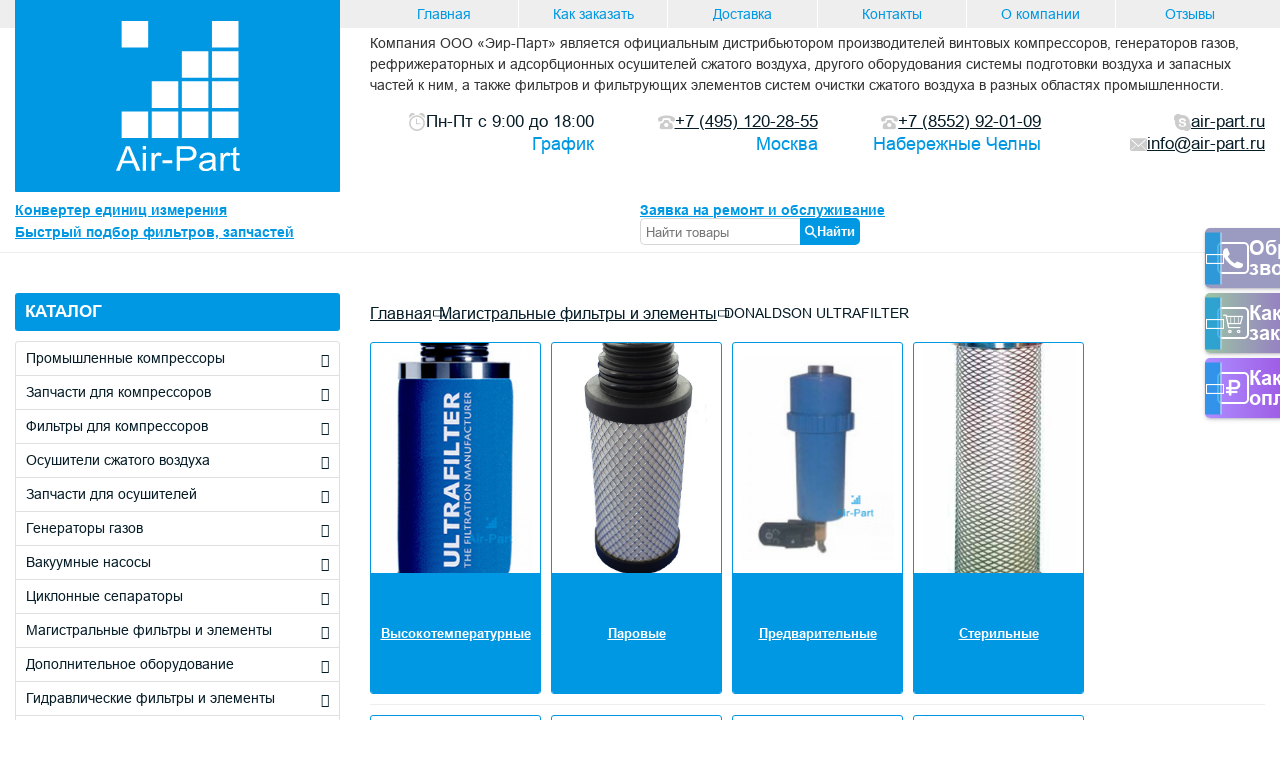

--- FILE ---
content_type: text/html; charset=utf-8
request_url: https://air-part.ru/category/filters-donaldson-ultrafilter/
body_size: 8327
content:
<!DOCTYPE html>
<html lang="en">

<head>
	<title>DONALDSON ULTRAFILTER</title>
	<meta charset="UTF-8">
	<link rel="stylesheet" href="/wa-data/public/shop/themes/airpart/css/style.min.css?_v=1.0.0.121">
	<link href="https://cdn.jsdelivr.net/gh/Alaev-Co/snowflakes/dist/snow.min.css" rel="stylesheet">
	<meta name="format-detection" content="telephone=no">
	<link rel="shortcut icon" href="/wa-data/public/shop/themes/airpart/img/icons/favicon.ico">
	<!-- <meta name="robots" content="noindex, nofollow"> -->
	<meta name="viewport" content="width=device-width, initial-scale=1">
    <meta name="Keywords" content="DONALDSON ULTRAFILTER, Эир Парт" />
    <meta name="Description" content="" />
    <meta name="yandex-verification" content="ff9de38fadcb8be2" />
    <meta http-equiv="no-cache">
    <script type="text/javascript" src="/wa-content/js/jquery/jquery-1.11.1.min.js" ></script>
    <script type="text/javascript" src="/wa-content/js/jquery/jquery-migrate-1.2.1.min.js"></script>
	<meta name="mailru-domain" content="o4CeRYDtpTBbBogH" />
    </head>
<!-- //======================================================================================================================================================== -->

<body>
    <!-- Снежинки
    <script src="https://cdn.jsdelivr.net/gh/Alaev-Co/snowflakes/dist/Snow.min.js"></script>
    <script>
        new Snow ();
    </script>
    -->
	<div class="wrapper">
		<!-- //======================================================================================================================================================== -->
		<header class="header">
			<div class="header__main main-header">
				<div class="main-header__container">
					<a href="/" class="main-header__logo"><img src="/wa-data/public/shop/themes/airpart/img/icons/logo_test2.svg" alt="Logo"></a>
					<div class="main-header__content">
						<ul class="main-header__list">
							<li class="main-header__item"><a href="/" class="main-header__link">Главная</a></li>
							<li class="main-header__item"><a href="/kak-zakazat/" class="main-header__link">Как заказать</a></li>
							<li class="main-header__item"><a href="/dostavka/" class="main-header__link">Доставка</a></li>
							<li class="main-header__item"><a href="/kontakty/" class="main-header__link">Контакты</a></li>
							<li class="main-header__item"><a href="/o_kompaniy/" class="main-header__link">О компании</a></li>
							<li class="main-header__item"><a href="/reviews/" class="main-header__link">Отзывы</a></li>
						</ul>
						<div class="main-header__text heading__text">
							<p>Компания ООО «Эир-Парт» является официальным дистрибьютором производителей винтовых компрессоров, генераторов газов, рефрижераторных и адсорбционных осушителей сжатого воздуха, другого оборудования системы подготовки воздуха и запасных частей к ним, а также фильтров и фильтрующих элементов систем очистки сжатого воздуха в разных областях промышленности.</p>
						</div>
						<div class="main-header__items">
							<div class="main-header__item item-main-header">
								<div class="item-main-header__time"><img src="/wa-data/public/shop/themes/airpart/img/icons/time.svg" alt="Icon">Пн-Пт с 9:00 до 18:00</div>
								<h5 class="item-main-header__title">График</h5>
							</div>
							<div class="main-header__item item-main-header">
								<a href="tel:84951202855" class="item-main-header__link _icon-phone-old"><span>+7 (495) 120-28-55</span></a>
								<h5 class="item-main-header__title">Москва</h5>
							</div>
							<div class="main-header__item item-main-header">
								<a href="tel:78552920109" class="item-main-header__link _icon-phone-old"><span>+7 (8552) 92-01-09</span></a>
								<h5 class="item-main-header__title">Набережные Челны</h5>
							</div>
							<div class="main-header__item item-main-header">
								<a href="" class="item-main-header__link _icon-skype"><span>air-part.ru</span></a>
								<a href="mailto:info@air-part.ru" class="item-main-header__link _icon-message"><span>info@air-part.ru</span></a>
							</div>
						</div>
					</div>
				</div>
			</div>
			<div class="header__info info-header">
				<div class="info-header__container">
					<a href="/konverter-edinic-izmerenija/" class="info-header__link">Конвертер единиц измерения</a>
					
					<div id="repair_service" class="modal">
                      <div class="modal-dialog">
                        <div class="modal-content">
                          <div class="modal-header">
                            <h3 class="modal-title">Заявка на ремонт и обслуживание</h3>
                            <a href="#close" title="Close" class="close">×</a>
                          </div>
                          <div class="modal-body clear-user-agent-styles">    
                            <script src="/wa-apps/wforms/js/jquery.validate.min.js"></script>


<form class="wforms-form" id="wforms-form-5" method="post" enctype="multipart/form-data">
    <input type="hidden" name="wform_id" value="5">
                                                        <table class="form-fields" cellspacing="0" cellpadding="0" border="0">
	<tr>
	<td width="230px" valign="top">
		<table class="form-fields" cellspacing="0" cellpadding="0" border="0">
                                    <tr class="form-field">
                    <td class="field-name">
                                                    <span class="required"></span>
                                    
                    </td>
                    <td class="field-value">
                        <input class="required-field" placeholder="Что требуется: ремонт, сервис, диагностика" autocomplete="off" type="text" name="field_10" value="">
                        <p></p>
                    </td>
                </tr>
                                                <tr class="form-field">
                    <td class="field-name">
                                                    <span class="required"></span>
                                    
                    </td>
                    <td class="field-value">
                        <input class="required-field" placeholder="Ваша электронная почта" autocomplete="off" type="text" name="field_9" value="">
                        <p></p>
                    </td>
                </tr>
                                                <tr class="form-field">
                    <td class="field-name">
                                                    <span class="required"></span>
                                    
                    </td>
                    <td class="field-value">
                        <input class="required-field" placeholder="Ваш ИНН" autocomplete="off" type="text" name="field_24" value="">
                        <p></p>
                    </td>
                </tr>
                                                <tr class="form-field">
                    <td class="field-name">
                                                    <span class="required"></span>
                                    
                    </td>
                    <td class="field-value">
                        <input class="required-field" placeholder="Ваш номер телефона" autocomplete="off" type="text" name="field_25" value="">
                        <p></p>
                    </td>
                </tr>
                                        <tr class="form-field">
                <td class="field-name">
                    Код с картинки
                    <span class="required">*</span>
                </td>
                <td class="field-value">
                                            <div class="wa-captcha">
    <p>
        <img class="wa-captcha-img" src="/wforms/captcha.php?rid=17690401556971691b4ea8c" alt="CAPTCHA" title="Обновить капчу (CAPTCHA)">
        <strong>&rarr;</strong>
        <input type="text" name="captcha" class="wa-captcha-input" autocomplete="off">
    </p>
    <p>
        <a href="#" class="wa-captcha-refresh">Обновить капчу (CAPTCHA)</a>
    </p>
    <script type="text/javascript">
        $(function () {
            $('div.wa-captcha .wa-captcha-img').on('load', function () {
                $(window).trigger('wa_captcha_loaded');
            });

            $('div.wa-captcha .wa-captcha-refresh, div.wa-captcha .wa-captcha-img').click(function () {
                var $wrapper = $(this).parents('div.wa-captcha'),
                    $input = $wrapper.find('.wa-captcha-input'),
                    $img = $wrapper.find('.wa-captcha-img'),
                    src = $img.attr('src');

                if ($img.length) {
                    $img.attr('src', src.replace(/\?.*$/, '?rid=' + Math.random()));
                    $img.one('load', function () {
                        $(window).trigger('wa_captcha_loaded');
                        $input.val('').focus();
                    });
                }

                return false;
            });
        });
    </script>
</div>
                                    </td>
            </tr>
        		</table>
	</td>
	<td valign="top"><input class="form-button" type="submit" value="Отправить"></td>
	</tr>
    </table>
    
    <div class="response"></div>
</form>

<script type="text/javascript">

    (function ($) {


        function wforms_ajax_submit(form) {
                form = $(form);
            var formData = new FormData(form[0]);
            form.find('.response').html('<i class="icon16 loading"></i>');
            $.ajax({
                type: 'POST',
                processData: false,
                contentType: false,
                url: '/wforms/',
                dataType: 'json',
                data: formData,
                success: function (data, textStatus, jqXHR) {
                    if (data.status == 'ok') {
                        form.find('.response').html(data.data).removeClass('wform-error').addClass('wform-success');
                    } else if (data.status == 'fail') {
                        form.find('.response').html(data.errors.join(' ')).removeClass('wform-success').addClass('wform-error');
                    }
                }
            });
            }


            $("#wforms-form-5").validate({
            rules: {
                terms: {
                    required: true
                }
            },
            messages: {
                terms: "Это поле обязательное для заполнения"
            },
            submitHandler: function (form) {
                wforms_ajax_submit(form);
            }
        });

        $('#wforms-form-5 .required-field').each(function () {
            $(this).rules('add', {
                required: true,
                messages: {
                    required: "Это поле обязательное для заполнения"
                }
            });
        });
    




    })(jQuery);
</script>

<style>
    .wform-error{
        color: red;
        font-weight: bold;
    }
    .wform-success{
        color: green;
        font-weight: bold;
    }
</style>

                          </div>
                        </div>
                      </div>
                    </div>
					<a href="#repair_service" class="info-header__link">Заявка на ремонт и обслуживание</a>
					
					<!--<a href="/category/servis/" class="info-header__hour">Выезд и ремонт 24/7</a>-->
				
					<div id="search_filter" class="modal">
                      <div class="modal-dialog">
                        <div class="modal-content">
                          <div class="modal-header">
                            <h3 class="modal-title">Быстрый подбор фильтров, запчастей</h3>
                            <a href="#close" title="Close" class="close">×</a>
                          </div>
                          <div class="modal-body clear-user-agent-styles">    
                            <script src="/wa-apps/wforms/js/jquery.validate.min.js"></script>


<form class="wforms-form" id="wforms-form-4" method="post" enctype="multipart/form-data">
    <input type="hidden" name="wform_id" value="4">
                                                        <table class="form-fields" cellspacing="0" cellpadding="0" border="0">
	<tr>
	<td width="230px" valign="top">
		<table class="form-fields" cellspacing="0" cellpadding="0" border="0">
                                    <tr class="form-field">
                    <td class="field-name">
                                                    <span class="required"></span>
                                    
                    </td>
                    <td class="field-value">
                        <input class="required-field" placeholder="Что требуется: название, артикул" autocomplete="off" type="text" name="field_5" value="">
                        <p></p>
                    </td>
                </tr>
                                                <tr class="form-field">
                    <td class="field-name">
                                                    <span class="required"></span>
                                    
                    </td>
                    <td class="field-value">
                        <input class="required-field" placeholder="Ваша электронная почта" autocomplete="off" type="text" name="field_6" value="">
                        <p></p>
                    </td>
                </tr>
                                                <tr class="form-field">
                    <td class="field-name">
                                                    <span class="required"></span>
                                    
                    </td>
                    <td class="field-value">
                        <input class="required-field" placeholder="Ваш ИНН" autocomplete="off" type="text" name="field_26" value="">
                        <p></p>
                    </td>
                </tr>
                                                <tr class="form-field">
                    <td class="field-name">
                                                    <span class="required"></span>
                                    
                    </td>
                    <td class="field-value">
                        <input class="required-field" placeholder="Ваш номер телефона" autocomplete="off" type="text" name="field_27" value="">
                        <p></p>
                    </td>
                </tr>
                                        <tr class="form-field">
                <td class="field-name">
                    Код с картинки
                    <span class="required">*</span>
                </td>
                <td class="field-value">
                                            <div class="wa-captcha">
    <p>
        <img class="wa-captcha-img" src="/wforms/captcha.php?rid=17690401556971691b4f41f" alt="CAPTCHA" title="Обновить капчу (CAPTCHA)">
        <strong>&rarr;</strong>
        <input type="text" name="captcha" class="wa-captcha-input" autocomplete="off">
    </p>
    <p>
        <a href="#" class="wa-captcha-refresh">Обновить капчу (CAPTCHA)</a>
    </p>
    <script type="text/javascript">
        $(function () {
            $('div.wa-captcha .wa-captcha-img').on('load', function () {
                $(window).trigger('wa_captcha_loaded');
            });

            $('div.wa-captcha .wa-captcha-refresh, div.wa-captcha .wa-captcha-img').click(function () {
                var $wrapper = $(this).parents('div.wa-captcha'),
                    $input = $wrapper.find('.wa-captcha-input'),
                    $img = $wrapper.find('.wa-captcha-img'),
                    src = $img.attr('src');

                if ($img.length) {
                    $img.attr('src', src.replace(/\?.*$/, '?rid=' + Math.random()));
                    $img.one('load', function () {
                        $(window).trigger('wa_captcha_loaded');
                        $input.val('').focus();
                    });
                }

                return false;
            });
        });
    </script>
</div>
                                    </td>
            </tr>
        		</table>
	</td>
	<td valign="top"><input class="form-button" type="submit" value="Отправить"></td>
	</tr>
    </table>
    
    <div class="response"></div>
</form>

<script type="text/javascript">

    (function ($) {


        function wforms_ajax_submit(form) {
                form = $(form);
            var formData = new FormData(form[0]);
            form.find('.response').html('<i class="icon16 loading"></i>');
            $.ajax({
                type: 'POST',
                processData: false,
                contentType: false,
                url: '/wforms/',
                dataType: 'json',
                data: formData,
                success: function (data, textStatus, jqXHR) {
                    if (data.status == 'ok') {
                        form.find('.response').html(data.data).removeClass('wform-error').addClass('wform-success');
                    } else if (data.status == 'fail') {
                        form.find('.response').html(data.errors.join(' ')).removeClass('wform-success').addClass('wform-error');
                    }
                }
            });
            }


            $("#wforms-form-4").validate({
            rules: {
                terms: {
                    required: true
                }
            },
            messages: {
                terms: "Это поле обязательное для заполнения"
            },
            submitHandler: function (form) {
                wforms_ajax_submit(form);
            }
        });

        $('#wforms-form-4 .required-field').each(function () {
            $(this).rules('add', {
                required: true,
                messages: {
                    required: "Это поле обязательное для заполнения"
                }
            });
        });
    




    })(jQuery);
</script>

<style>
    .wform-error{
        color: red;
        font-weight: bold;
    }
    .wform-success{
        color: green;
        font-weight: bold;
    }
</style>

                          </div>
                        </div>
                      </div>
                    </div>
					<a href="#search_filter" class="info-header__link">Быстрый подбор фильтров, запчастей</a>
					
            		<form method="get" action="/search/" class="search">
					    <label for="#" class="info-header__label">
                            <input id="search" class="searchstring" type="search" name="query"  placeholder="Найти товары">
						    <button type="submit" class="info-header__button _icon-search">Найти</button>
					    </label>
                    </form>
				</div>
			</div>
		</header>
		<!-- //======================================================================================================================================================== -->
		<main class="page">
			<!-- $=-=-=-=-=-=-=-=-=-=-=-=-=-=-=-=-=-=-=-=-=-=-=-=-=-=-=-=-=-=-=-=-=-> -->
			<!-- Fixed -->
			<nav class="fixed">
				<li class="fixed__item fixed__item--01 _icon-arrow-min">
			    <div id="call" class="modal">
                      <div class="modal-dialog">
                        <div class="modal-content">
                          <div class="modal-header">
                            <h3 class="modal-title">Заказать обратный звонок</h3>
                            <a href="#close" title="Close" class="close">×</a>
                          </div>
                          <div class="modal-body clear-user-agent-styles">    
                            <script src="/wa-apps/wforms/js/jquery.validate.min.js"></script>


<form class="wforms-form" id="wforms-form-8" method="post" enctype="multipart/form-data">
    <input type="hidden" name="wform_id" value="8">
                    <table class="form-fields" cellspacing="0" cellpadding="0" border="0">
	<tr>
	<td width="230px" valign="top">
		<table class="form-fields" cellspacing="0" cellpadding="0" border="0">
                                    <tr class="form-field">
                    <td class="field-name">
                                                    <span class="required"></span>
                                    
                    </td>
                    <td class="field-value">
                        <input class="required-field" placeholder="Ваш телефон" autocomplete="off" type="text" name="field_22" value="">
                        <p></p>
                    </td>
                </tr>
                                        <tr class="form-field">
                <td class="field-name">
                    Код с картинки
                    <span class="required">*</span>
                </td>
                <td class="field-value">
                                            <div class="wa-captcha">
    <p>
        <img class="wa-captcha-img" src="/wforms/captcha.php?rid=17690401556971691b4f79a" alt="CAPTCHA" title="Обновить капчу (CAPTCHA)">
        <strong>&rarr;</strong>
        <input type="text" name="captcha" class="wa-captcha-input" autocomplete="off">
    </p>
    <p>
        <a href="#" class="wa-captcha-refresh">Обновить капчу (CAPTCHA)</a>
    </p>
    <script type="text/javascript">
        $(function () {
            $('div.wa-captcha .wa-captcha-img').on('load', function () {
                $(window).trigger('wa_captcha_loaded');
            });

            $('div.wa-captcha .wa-captcha-refresh, div.wa-captcha .wa-captcha-img').click(function () {
                var $wrapper = $(this).parents('div.wa-captcha'),
                    $input = $wrapper.find('.wa-captcha-input'),
                    $img = $wrapper.find('.wa-captcha-img'),
                    src = $img.attr('src');

                if ($img.length) {
                    $img.attr('src', src.replace(/\?.*$/, '?rid=' + Math.random()));
                    $img.one('load', function () {
                        $(window).trigger('wa_captcha_loaded');
                        $input.val('').focus();
                    });
                }

                return false;
            });
        });
    </script>
</div>
                                    </td>
            </tr>
        		</table>
	</td>
	<td valign="top"><input class="form-button" type="submit" value="Отправить"></td>
	</tr>
    </table>
    
    <div class="response"></div>
</form>

<script type="text/javascript">

    (function ($) {


        function wforms_ajax_submit(form) {
                form = $(form);
            var formData = new FormData(form[0]);
            form.find('.response').html('<i class="icon16 loading"></i>');
            $.ajax({
                type: 'POST',
                processData: false,
                contentType: false,
                url: '/wforms/',
                dataType: 'json',
                data: formData,
                success: function (data, textStatus, jqXHR) {
                    if (data.status == 'ok') {
                        form.find('.response').html(data.data).removeClass('wform-error').addClass('wform-success');
                    } else if (data.status == 'fail') {
                        form.find('.response').html(data.errors.join(' ')).removeClass('wform-success').addClass('wform-error');
                    }
                }
            });
            }


            $("#wforms-form-8").validate({
            rules: {
                terms: {
                    required: true
                }
            },
            messages: {
                terms: "Это поле обязательное для заполнения"
            },
            submitHandler: function (form) {
                wforms_ajax_submit(form);
            }
        });

        $('#wforms-form-8 .required-field').each(function () {
            $(this).rules('add', {
                required: true,
                messages: {
                    required: "Это поле обязательное для заполнения"
                }
            });
        });
    




    })(jQuery);
</script>

<style>
    .wform-error{
        color: red;
        font-weight: bold;
    }
    .wform-success{
        color: green;
        font-weight: bold;
    }
</style>

                          </div>
                        </div>
                      </div>
                    </div>
                <a href="#call" class="fixed__link _icon-phone">Обратный <br> звонок</a></li>
				<li class="fixed__item fixed__item--02 _icon-arrow-min"><a href="/kak-zakazat/" class="fixed__link _icon-cart-order">Как сделать <br> заказ</a></li>
				<li class="fixed__item fixed__item--03 _icon-arrow-min"><a href="/dostavka/" class="fixed__link _icon-ruble">Как <br> оплатить</a></li>
			</nav>
			<!-- $=-=-=-=-=-=-=-=-=-=-=-=-=-=-=-=-=-=-=-=-=-=-=-=-=-=-=-=-=-=-=-=-=-> -->
									<!-- Catalog -->
			<section class="catalog">
				<div class="catalog__container">
					<div data-spollers="767.98" class="catalog__spollers spollers-catalog">
					    
					     						
						<div class="spollers-catalog__item">
							<button type="button" data-spoller class="spollers-catalog__title _icon-arrow-min">КАТАЛОГ</button>
							<div class="spollers-catalog__body body-spollers-catalog">
								<div data-spollers class="body-spollers-catalog__spollers spollers-body-spoller">
							        									<div class="spollers-body-spoller__item">
									    <button type="button" data-spoller class="spollers-body-spoller__title _icon-arrow-min">
									        <a href="/category/promyshlennye-kompressory/">Промышленные компрессоры</a>
									    </button>
									</div>
                                    									<div class="spollers-body-spoller__item">
									    <button type="button" data-spoller class="spollers-body-spoller__title _icon-arrow-min">
									        <a href="/category/zapchasti-dlya-kompressorov/">Запчасти для компрессоров</a>
									    </button>
									</div>
                                    									<div class="spollers-body-spoller__item">
									    <button type="button" data-spoller class="spollers-body-spoller__title _icon-arrow-min">
									        <a href="/category/dlja-kompressorov/">Фильтры для компрессоров</a>
									    </button>
									</div>
                                    									<div class="spollers-body-spoller__item">
									    <button type="button" data-spoller class="spollers-body-spoller__title _icon-arrow-min">
									        <a href="/category/dlja-osushitelej/">Осушители сжатого воздуха</a>
									    </button>
									</div>
                                    									<div class="spollers-body-spoller__item">
									    <button type="button" data-spoller class="spollers-body-spoller__title _icon-arrow-min">
									        <a href="/category/zapchasti-dlya-osushiteley/">Запчасти для осушителей</a>
									    </button>
									</div>
                                    									<div class="spollers-body-spoller__item">
									    <button type="button" data-spoller class="spollers-body-spoller__title _icon-arrow-min">
									        <a href="/category/generatori-gazov/">Генераторы газов</a>
									    </button>
									</div>
                                    									<div class="spollers-body-spoller__item">
									    <button type="button" data-spoller class="spollers-body-spoller__title _icon-arrow-min">
									        <a href="/category/vakuumnye-nasosy/">Вакуумные насосы</a>
									    </button>
									</div>
                                    									<div class="spollers-body-spoller__item">
									    <button type="button" data-spoller class="spollers-body-spoller__title _icon-arrow-min">
									        <a href="/category/ciklonnye-separatory/">Циклонные сепараторы</a>
									    </button>
									</div>
                                    									<div class="spollers-body-spoller__item">
									    <button type="button" data-spoller class="spollers-body-spoller__title _icon-arrow-min">
									        <a href="/category/dlja-magistralnyh-filtrov/">Магистральные фильтры и элементы</a>
									    </button>
									</div>
                                    									<div class="spollers-body-spoller__item">
									    <button type="button" data-spoller class="spollers-body-spoller__title _icon-arrow-min">
									        <a href="/category/vspomogatelnoe-oborudovanie/">Дополнительное оборудование</a>
									    </button>
									</div>
                                    									<div class="spollers-body-spoller__item">
									    <button type="button" data-spoller class="spollers-body-spoller__title _icon-arrow-min">
									        <a href="/category/gidravlika/">Гидравлические фильтры и элементы</a>
									    </button>
									</div>
                                    									<div class="spollers-body-spoller__item">
									    <button type="button" data-spoller class="spollers-body-spoller__title _icon-arrow-min">
									        <a href="/category/maslo/">Компрессорное масло</a>
									    </button>
									</div>
                                    									<div class="spollers-body-spoller__item">
									    <button type="button" data-spoller class="spollers-body-spoller__title _icon-arrow-min">
									        <a href="/category/kondensatootvodchiki/">Конденсатоотводчики</a>
									    </button>
									</div>
                                    									<div class="spollers-body-spoller__item">
									    <button type="button" data-spoller class="spollers-body-spoller__title _icon-arrow-min">
									        <a href="/category/podobrat-filtr/">Подобрать фильтр по габаритам</a>
									    </button>
									</div>
                                    									<div class="spollers-body-spoller__item">
									    <button type="button" data-spoller class="spollers-body-spoller__title _icon-arrow-min">
									        <a href="/category/adsorbent/">Адсорбент для осушителей</a>
									    </button>
									</div>
                                    									<div class="spollers-body-spoller__item">
									    <button type="button" data-spoller class="spollers-body-spoller__title _icon-arrow-min">
									        <a href="/category/filtracija-parker/">Фильтрация Parker</a>
									    </button>
									</div>
                                    									<div class="spollers-body-spoller__item">
									    <button type="button" data-spoller class="spollers-body-spoller__title _icon-arrow-min">
									        <a href="/category/separatory-vody-i-masla/">Разделение конденсата</a>
									    </button>
									</div>
                                    									<div class="spollers-body-spoller__item">
									    <button type="button" data-spoller class="spollers-body-spoller__title _icon-arrow-min">
									        <a href="/category/turbokompressory/">Турбокомпрессоры</a>
									    </button>
									</div>
                                    									<div class="spollers-body-spoller__item">
									    <button type="button" data-spoller class="spollers-body-spoller__title _icon-arrow-min">
									        <a href="/category/kip-pnevmatika-klapana-diskovye-zatvory-pnevmoprivody/">КИП, пневматика, клапана, дисковые затворы (пневмоприводы)</a>
									    </button>
									</div>
                                    									<div class="spollers-body-spoller__item">
									    <button type="button" data-spoller class="spollers-body-spoller__title _icon-arrow-min">
									        <a href="/category/dizelnye-generatory/">Дизельные генераторы</a>
									    </button>
									</div>
                                    									<div class="spollers-body-spoller__item">
									    <button type="button" data-spoller class="spollers-body-spoller__title _icon-arrow-min">
									        <a href="/category/dookhladiteli-okhladiteli-szhatogo-vozdukha/">Доохладители/охладители сжатого воздуха</a>
									    </button>
									</div>
                                    									<div class="spollers-body-spoller__item">
									    <button type="button" data-spoller class="spollers-body-spoller__title _icon-arrow-min">
									        <a href="/category/ugolnye-kolonny/">Угольные колонны</a>
									    </button>
									</div>
                                    									<div class="spollers-body-spoller__item">
									    <button type="button" data-spoller class="spollers-body-spoller__title _icon-arrow-min">
									        <a href="/category/spectehnika/">Спецтехника</a>
									    </button>
									</div>
                                    									<div class="spollers-body-spoller__item">
									    <button type="button" data-spoller class="spollers-body-spoller__title _icon-arrow-min">
									        <a href="/category/promyshlennaya-ventilyatsiya/">Промышленная вентиляция</a>
									    </button>
									</div>
                                    									<div class="spollers-body-spoller__item">
									    <button type="button" data-spoller class="spollers-body-spoller__title _icon-arrow-min">
									        <a href="/category/nasosnoe-oborudovanie/">Насосное оборудование</a>
									    </button>
									</div>
                                    									<div class="spollers-body-spoller__item">
									    <button type="button" data-spoller class="spollers-body-spoller__title _icon-arrow-min">
									        <a href="/category/meditsinskoe-oborudovanie-drager/">Медицинское оборудование Drager</a>
									    </button>
									</div>
                                    									<div class="spollers-body-spoller__item">
									    <button type="button" data-spoller class="spollers-body-spoller__title _icon-arrow-min">
									        <a href="/category/poleznaya-informatsiya/">Полезная информация</a>
									    </button>
									</div>
                                    									<div class="spollers-body-spoller__item">
									    <button type="button" data-spoller class="spollers-body-spoller__title _icon-arrow-min">
									        <a href="/category/servis/">Ремонт и обслуживание компрессорного оборудования</a>
									    </button>
									</div>
                                    								</div>
							</div>
						</div>
					</div>
					<div class="catalog__body body-catalog">
						<nav class="body-catalog__breadcrums breadcrums">
							<li class="breadcrums__item"><a href="/" class="breadcrums__link">Главная</a></li>
                                                                                                <span class="_icon-arrow-min"></span> <li class="breadcrums__item"><a href="/category/dlja-magistralnyh-filtrov/" class="breadcrums__link">Магистральные фильтры и элементы</a></li>
                                                                                         <span class="_icon-arrow-min"></span> DONALDSON ULTRAFILTER
						</nav>
						<nav class="order__body order-body">
							<div class="order-body__heading heading">
								<!-- plugin hook: 'frontend_header' -->
                                
                                      
                                					<!--Вывод подкатегорий-->
<div class="body-catalog__items" style="margin-bottom:10px">
    	<a href="/category/mag-vysokotemperaturnye-donaldson-ultrafilter/" class="body-catalog__item item-body-catalog">
		<div class="item-body-catalog__image">  
            		    <picture><img style="width:90%; margin-left:5%" src="/wa-data/public/shop/plugins/logocategory/images/JRBbr96q1B.jpg" alt="Высокотемпературные"></picture>
		    		</div>
		<div class="item-body-catalog__title">Высокотемпературные</div>
	</a>
    	<a href="/category/mag-parovye/" class="body-catalog__item item-body-catalog">
		<div class="item-body-catalog__image">  
            		    <picture><img style="width:90%; margin-left:5%" src="/wa-data/public/shop/plugins/logocategory/images/UCJd6sM4U0.jpg" alt="Паровые"></picture>
		    		</div>
		<div class="item-body-catalog__title">Паровые</div>
	</a>
    	<a href="/category/mag-predvaritelnye/" class="body-catalog__item item-body-catalog">
		<div class="item-body-catalog__image">  
            		    <picture><img style="width:90%; margin-left:5%" src="/wa-data/public/shop/plugins/logocategory/images/hlUoCrjgwx.jpg" alt="Предварительные"></picture>
		    		</div>
		<div class="item-body-catalog__title">Предварительные</div>
	</a>
    	<a href="/category/mag-sterilnye/" class="body-catalog__item item-body-catalog">
		<div class="item-body-catalog__image">  
            		    <picture><img style="width:90%; margin-left:5%" src="/wa-data/public/shop/plugins/logocategory/images/GCQOfKHmKb.jpg" alt="Стерильные"></picture>
		    		</div>
		<div class="item-body-catalog__title">Стерильные</div>
	</a>
    </div>
<div style="border-bottom:0.0625rem solid #eee; margin-top:5px; margin-bottom:10px"></div>

<!--Вывод товаров-->
    <div class="body-catalog__items">
    	<a href="/product/donaldson-ultrafilter-ff-superplus/" class="body-catalog__item item-body-catalog">
		<div class="item-body-catalog__image">  
            <img itemprop="image" alt="DONALDSON ULTRAFILTER FF SuperPlus" title="DONALDSON ULTRAFILTER FF SuperPlus" src="/wa-data/public/shop/products/74/03/590374/images/556139/556139.200.jpg">
		</div>
		<div class="item-body-catalog__title">DONALDSON ULTRAFILTER FF SuperPlus</div>
	</a>
    	<a href="/product/donaldson-ultrafilter-pe-superplus/" class="body-catalog__item item-body-catalog">
		<div class="item-body-catalog__image">  
            <img itemprop="image" alt="DONALDSON ULTRAFILTER PE SuperPlus" title="DONALDSON ULTRAFILTER PE SuperPlus" src="/wa-data/public/shop/products/75/03/590375/images/556140/556140.200.jpg">
		</div>
		<div class="item-body-catalog__title">DONALDSON ULTRAFILTER PE SuperPlus</div>
	</a>
    	<a href="/product/donaldson-ultrafilter-smf-standard/" class="body-catalog__item item-body-catalog">
		<div class="item-body-catalog__image">  
            <img itemprop="image" alt="DONALDSON ULTRAFILTER SMF Standard" title="DONALDSON ULTRAFILTER SMF Standard" src="/wa-data/public/shop/products/76/03/590376/images/556141/556141.200.jpg">
		</div>
		<div class="item-body-catalog__title">DONALDSON ULTRAFILTER SMF Standard</div>
	</a>
    	<a href="/product/donaldson-ultrafilter-smf-superplus/" class="body-catalog__item item-body-catalog">
		<div class="item-body-catalog__image">  
            <img itemprop="image" alt="DONALDSON ULTRAFILTER SMF SuperPlus" title="DONALDSON ULTRAFILTER SMF SuperPlus" src="/wa-data/public/shop/products/77/03/590377/images/556142/556142.200.jpg">
		</div>
		<div class="item-body-catalog__title">DONALDSON ULTRAFILTER SMF SuperPlus</div>
	</a>
    </div>
<div class="clear-both" style="margin-top:1.8rem"></div>
<div class="block lazyloading-paging">
    
</div>
    

<!--Описание-->
<div style="height:0.875rem"></div>
    <div class="heading__text">
    <h1>Магистральные фильтры DONALDSON ULTRAFILTER</h1>

<p>Компания DONALDSON ULTRAFILTER начала свое существование в далеком 1915 году с разработки молодым Фрэнком DONALDSON ULTRAFILTERом  простого очистителя воздуха для тракторного двигателя. За свое почти вековое существование компания превратилась в одну из крупнейших в мире. DONALDSON ULTRAFILTER оборудование пользуется спросом у крупнейших производителей тяжелой грузовой техники: Volvo, MAN, Scania и др.
</p>

<p>Современная продукция в DONALDSON ULTRAFILTER содержит наименования более 6000 позиций. Среди них: воздушные фильтры, масляные фильтры, топливные фильтры, а также фильтры магистральные (промышленные) DONALDSON ULTRAFILTER, способствующие уменьшению износа гидравлических систем, особой популярностью пользуются DONALDSON ULTRAFILTER осушители воздуха, обеспечивающие эффективную работу техники.<br>
</p>

<h2>Купить промышленные фильтры DONALDSON ULTRAFILTER</h2>

<p>В нашем магазине вы сможете заказать и купить любой фильтр марки DONALDSON ULTRAFILTER. Позвоните нам и мы проконсультируем Вас по всем вопросам.
</p>
    </div>
<!--Стат текст для страниц-->
<div style="border-bottom:0.0625rem solid #eee; margin-top:1.875rem; margin-bottom:1.875rem"></div>
<div class="body-product__contacts contacts-product">
	<h3>Наши контакты:</h3>
	<div class="contacts-product__info">
		<div class="contacts-product__contact">тел: <a href="tel:84951202855">+7 (495) 120-28-55</a></div>
		<div class="contacts-product__contact">почта: <a href="mailto:info@air-part.ru">info@air-part.ru</a></div>
	</div>
</div>
<div class="body-product__trust trust-product">
	<h3>Почему Вы можете нам доверять!</h3>
	<p class="trust-product__text text">
		1. Мы подберем нужный вам товар. <br> 2. Постоянное наличие товара на складе. <br> 3. Оперативная и компетентная помощь нашим клиентам. <br> 4. Работаем по безналичному расчету. <br> 5. Доставка по России.</p>
</div>
                                
                                <!-- plugin hook: 'frontend_footer' -->
                                
                                <style>
    #toTop {
        position:fixed;
        z-index:9999;
        bottom:10px;
        left:10px;
        background: #4097dd;
        border: 1px solid #CCCCCC;
        padding: 5px;
        cursor: pointer;
        color: #ffffff;
        width:80px;
        height: 40px;
        text-align: center;
        opacity: 0.8;
        font-size: 36px; 
        border-radius:5px;
        -webkit-border-radius:5px;
        -moz-border-radius:5px;
        -khtml-border-radius:5px;
        display: block;
    }

</style>
<script>
    jQuery(document).ready(function() {
        var IE = '\v' == 'v';
        jQuery("#toTop").hide();
        jQuery(function() {
            jQuery(window).scroll(function() {
                if (!IE) {
                    if (jQuery(this).scrollTop() > 100) {
                        jQuery('#toTop').fadeIn();
                    } else {
                        jQuery('#toTop').fadeOut();
                    }
                }
                else {
                    if (jQuery(this).scrollTop() > 100) {
                        jQuery('#toTop').show();
                    } else {
                        jQuery('#toTop').hide();
                    }
                }
            });
            jQuery('#toTop').click(function() {
                jQuery('body,html').animate({
                    scrollTop: 0
                }, 800);
                return false;
            });
        });
    });

</script>
<span id="toTop">
            &uarr;
    </span>
							</div>
						</nav>
					</div>
				</div>
			</section>
			<!-- $=-=-=-=-=-=-=-=-=-=-=-=-=-=-=-=-=-=-=-=-=-=-=-=-=-=-=-=-=-=-=-=-=-> -->
					</main>
		<!-- //======================================================================================================================================================== -->
		<footer class="footer">
			<div class="footer__container">
				<div class="footer__main main-footer">
					<div class="main-footer__copy">© Air-Part <br> Все права защищены</div>
					<div class="main-footer__socials">
						<a href="https://vk.com/airpart" target="_blank" class="main-footer__social _icon-vk"></a>
					</div>
				</div>
				<div class="footer__content content-footer">
					<ul class="content-footer__list">
						<li class="content-footer__item"><a href="/o_kompaniy" class="content-footer__link">О компании</a></li>
						<li class="content-footer__item"><a href="/kak-zakazat" class="content-footer__link">Как заказать</a></li>
						<li class="content-footer__item"><a href="/dostavka" class="content-footer__link">Доставка</a></li>
						<li class="content-footer__item"><a href="/kontakty" class="content-footer__link">Контакты</a></li>
						<li class="content-footer__item"><a href="/reviews" class="content-footer__link">Отзывы</a></li>
						<li class="content-footer__item"><a href="/rabota-u-nas" class="content-footer__link">Работа у нас</a></li>
					</ul>
					<div class="content-footer__bottom">
						<div class="content-footer__info">
							<p>Московская область, г.о. Котельники, г. Котельники, ш. Дзержинское, д. 2, этаж 4, помещ. 401</p>
							<span>Телефон: <a href="tel:84951202855">+7 (495) 120-28-55</a> (многоканальный)</span>
							<span>Почта: <a href="mailto:info@air-part.ru">info@air-part.ru</a></span>
						</div>
						<div class="content-footer__rate" style="background:#fff">
						    
						    <!-- Yandex.Metrika informer -->
                            <a href="https://metrika.yandex.ru/stat/?id=22755796&amp;from=informer"
                            target="_blank" rel="nofollow"><img src="https://informer.yandex.ru/informer/22755796/3_0_EEF0F2FF_CED0D2FF_0_pageviews"
                            style="width:88px; height:31px; border:0;" alt="Яндекс.Метрика" title="Яндекс.Метрика: данные за сегодня (просмотры, визиты и уникальные посетители)" class="ym-advanced-informer" data-cid="22755796" data-lang="ru" /></a>
                            <!-- /Yandex.Metrika informer -->
                            
                            <!-- Yandex.Metrika counter -->
                            <script type="text/javascript" >
                               (function(m,e,t,r,i,k,a){m[i]=m[i]||function(){(m[i].a=m[i].a||[]).push(arguments)};
                               m[i].l=1*new Date();k=e.createElement(t),a=e.getElementsByTagName(t)[0],k.async=1,k.src=r,a.parentNode.insertBefore(k,a)})
                               (window, document, "script", "https://mc.yandex.ru/metrika/tag.js", "ym");
                            
                               ym(22755796, "init", {
                                    clickmap:true,
                                    trackLinks:true,
                                    accurateTrackBounce:true,
                                    webvisor:true
                               });
                            </script>
                            <noscript><div><img src="https://mc.yandex.ru/watch/22755796" style="position:absolute; left:-9999px;" alt="" /></div></noscript>
                            <!-- /Yandex.Metrika counter -->
                            
						</div>
					</div>
				</div>
			</div>
		</footer>
		<!-- //======================================================================================================================================================== -->
	</div>
	<script src="/wa-data/public/shop/themes/airpart/js/app.min.js?_v=1.0.0.121"></script>
</body>

</html>